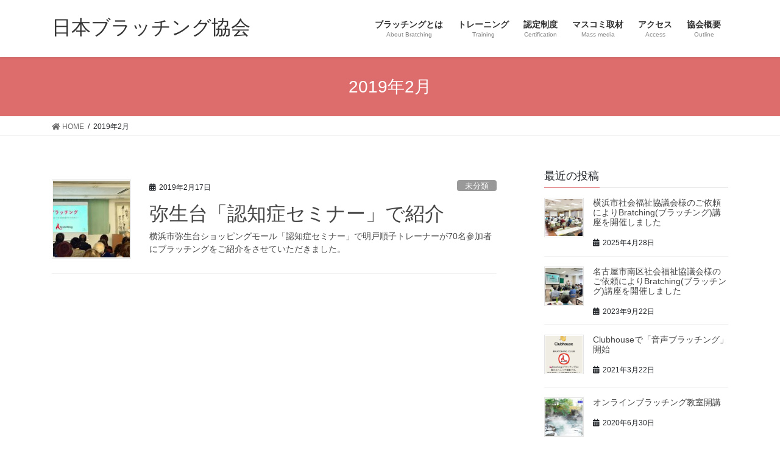

--- FILE ---
content_type: text/html; charset=UTF-8
request_url: http://www.bratching.com/2019/02/
body_size: 11180
content:
<!DOCTYPE html>
<html lang="ja">
<head>
	
	<!-- Global site tag (gtag.js) - Google Ads: 448473498 -->
<script async src="https://www.googletagmanager.com/gtag/js?id=AW-448473498"></script>
<script>
  window.dataLayer = window.dataLayer || [];
  function gtag(){dataLayer.push(arguments);}
  gtag('js', new Date());

  gtag('config', 'AW-448473498');
</script>
	
<meta charset="utf-8">
<meta http-equiv="X-UA-Compatible" content="IE=edge">
<meta name="viewport" content="width=device-width, initial-scale=1">
<title>2019年2月 | 日本ブラッチング協会</title>
<meta name='robots' content='max-image-preview:large' />
<link rel='dns-prefetch' href='//stats.wp.com' />
<link rel="alternate" type="application/rss+xml" title="日本ブラッチング協会 &raquo; フィード" href="http://www.bratching.com/feed/" />
<link rel="alternate" type="application/rss+xml" title="日本ブラッチング協会 &raquo; コメントフィード" href="http://www.bratching.com/comments/feed/" />
<meta name="description" content="2019年2月 の記事 日本ブラッチング協会 Bratching（ブラッチング）は頭のストレッチ運動" /><style id='wp-img-auto-sizes-contain-inline-css' type='text/css'>
img:is([sizes=auto i],[sizes^="auto," i]){contain-intrinsic-size:3000px 1500px}
/*# sourceURL=wp-img-auto-sizes-contain-inline-css */
</style>
<link rel='stylesheet' id='vkExUnit_common_style-css' href='http://www.bratching.com/wp-content/plugins/vk-all-in-one-expansion-unit/assets/css/vkExUnit_style.css?ver=9.49.7.0' type='text/css' media='all' />
<style id='vkExUnit_common_style-inline-css' type='text/css'>
:root {--ver_page_top_button_url:url(http://www.bratching.com/wp-content/plugins/vk-all-in-one-expansion-unit/assets/images/to-top-btn-icon.svg);}@font-face {font-weight: normal;font-style: normal;font-family: "vk_sns";src: url("http://www.bratching.com/wp-content/plugins/vk-all-in-one-expansion-unit/inc/sns/icons/fonts/vk_sns.eot?-bq20cj");src: url("http://www.bratching.com/wp-content/plugins/vk-all-in-one-expansion-unit/inc/sns/icons/fonts/vk_sns.eot?#iefix-bq20cj") format("embedded-opentype"),url("http://www.bratching.com/wp-content/plugins/vk-all-in-one-expansion-unit/inc/sns/icons/fonts/vk_sns.woff?-bq20cj") format("woff"),url("http://www.bratching.com/wp-content/plugins/vk-all-in-one-expansion-unit/inc/sns/icons/fonts/vk_sns.ttf?-bq20cj") format("truetype"),url("http://www.bratching.com/wp-content/plugins/vk-all-in-one-expansion-unit/inc/sns/icons/fonts/vk_sns.svg?-bq20cj#vk_sns") format("svg");}
/*# sourceURL=vkExUnit_common_style-inline-css */
</style>
<style id='wp-emoji-styles-inline-css' type='text/css'>

	img.wp-smiley, img.emoji {
		display: inline !important;
		border: none !important;
		box-shadow: none !important;
		height: 1em !important;
		width: 1em !important;
		margin: 0 0.07em !important;
		vertical-align: -0.1em !important;
		background: none !important;
		padding: 0 !important;
	}
/*# sourceURL=wp-emoji-styles-inline-css */
</style>
<style id='wp-block-library-inline-css' type='text/css'>
:root{--wp-block-synced-color:#7a00df;--wp-block-synced-color--rgb:122,0,223;--wp-bound-block-color:var(--wp-block-synced-color);--wp-editor-canvas-background:#ddd;--wp-admin-theme-color:#007cba;--wp-admin-theme-color--rgb:0,124,186;--wp-admin-theme-color-darker-10:#006ba1;--wp-admin-theme-color-darker-10--rgb:0,107,160.5;--wp-admin-theme-color-darker-20:#005a87;--wp-admin-theme-color-darker-20--rgb:0,90,135;--wp-admin-border-width-focus:2px}@media (min-resolution:192dpi){:root{--wp-admin-border-width-focus:1.5px}}.wp-element-button{cursor:pointer}:root .has-very-light-gray-background-color{background-color:#eee}:root .has-very-dark-gray-background-color{background-color:#313131}:root .has-very-light-gray-color{color:#eee}:root .has-very-dark-gray-color{color:#313131}:root .has-vivid-green-cyan-to-vivid-cyan-blue-gradient-background{background:linear-gradient(135deg,#00d084,#0693e3)}:root .has-purple-crush-gradient-background{background:linear-gradient(135deg,#34e2e4,#4721fb 50%,#ab1dfe)}:root .has-hazy-dawn-gradient-background{background:linear-gradient(135deg,#faaca8,#dad0ec)}:root .has-subdued-olive-gradient-background{background:linear-gradient(135deg,#fafae1,#67a671)}:root .has-atomic-cream-gradient-background{background:linear-gradient(135deg,#fdd79a,#004a59)}:root .has-nightshade-gradient-background{background:linear-gradient(135deg,#330968,#31cdcf)}:root .has-midnight-gradient-background{background:linear-gradient(135deg,#020381,#2874fc)}:root{--wp--preset--font-size--normal:16px;--wp--preset--font-size--huge:42px}.has-regular-font-size{font-size:1em}.has-larger-font-size{font-size:2.625em}.has-normal-font-size{font-size:var(--wp--preset--font-size--normal)}.has-huge-font-size{font-size:var(--wp--preset--font-size--huge)}.has-text-align-center{text-align:center}.has-text-align-left{text-align:left}.has-text-align-right{text-align:right}.has-fit-text{white-space:nowrap!important}#end-resizable-editor-section{display:none}.aligncenter{clear:both}.items-justified-left{justify-content:flex-start}.items-justified-center{justify-content:center}.items-justified-right{justify-content:flex-end}.items-justified-space-between{justify-content:space-between}.screen-reader-text{border:0;clip-path:inset(50%);height:1px;margin:-1px;overflow:hidden;padding:0;position:absolute;width:1px;word-wrap:normal!important}.screen-reader-text:focus{background-color:#ddd;clip-path:none;color:#444;display:block;font-size:1em;height:auto;left:5px;line-height:normal;padding:15px 23px 14px;text-decoration:none;top:5px;width:auto;z-index:100000}html :where(.has-border-color){border-style:solid}html :where([style*=border-top-color]){border-top-style:solid}html :where([style*=border-right-color]){border-right-style:solid}html :where([style*=border-bottom-color]){border-bottom-style:solid}html :where([style*=border-left-color]){border-left-style:solid}html :where([style*=border-width]){border-style:solid}html :where([style*=border-top-width]){border-top-style:solid}html :where([style*=border-right-width]){border-right-style:solid}html :where([style*=border-bottom-width]){border-bottom-style:solid}html :where([style*=border-left-width]){border-left-style:solid}html :where(img[class*=wp-image-]){height:auto;max-width:100%}:where(figure){margin:0 0 1em}html :where(.is-position-sticky){--wp-admin--admin-bar--position-offset:var(--wp-admin--admin-bar--height,0px)}@media screen and (max-width:600px){html :where(.is-position-sticky){--wp-admin--admin-bar--position-offset:0px}}

/*# sourceURL=wp-block-library-inline-css */
</style><style id='global-styles-inline-css' type='text/css'>
:root{--wp--preset--aspect-ratio--square: 1;--wp--preset--aspect-ratio--4-3: 4/3;--wp--preset--aspect-ratio--3-4: 3/4;--wp--preset--aspect-ratio--3-2: 3/2;--wp--preset--aspect-ratio--2-3: 2/3;--wp--preset--aspect-ratio--16-9: 16/9;--wp--preset--aspect-ratio--9-16: 9/16;--wp--preset--color--black: #000000;--wp--preset--color--cyan-bluish-gray: #abb8c3;--wp--preset--color--white: #ffffff;--wp--preset--color--pale-pink: #f78da7;--wp--preset--color--vivid-red: #cf2e2e;--wp--preset--color--luminous-vivid-orange: #ff6900;--wp--preset--color--luminous-vivid-amber: #fcb900;--wp--preset--color--light-green-cyan: #7bdcb5;--wp--preset--color--vivid-green-cyan: #00d084;--wp--preset--color--pale-cyan-blue: #8ed1fc;--wp--preset--color--vivid-cyan-blue: #0693e3;--wp--preset--color--vivid-purple: #9b51e0;--wp--preset--gradient--vivid-cyan-blue-to-vivid-purple: linear-gradient(135deg,rgb(6,147,227) 0%,rgb(155,81,224) 100%);--wp--preset--gradient--light-green-cyan-to-vivid-green-cyan: linear-gradient(135deg,rgb(122,220,180) 0%,rgb(0,208,130) 100%);--wp--preset--gradient--luminous-vivid-amber-to-luminous-vivid-orange: linear-gradient(135deg,rgb(252,185,0) 0%,rgb(255,105,0) 100%);--wp--preset--gradient--luminous-vivid-orange-to-vivid-red: linear-gradient(135deg,rgb(255,105,0) 0%,rgb(207,46,46) 100%);--wp--preset--gradient--very-light-gray-to-cyan-bluish-gray: linear-gradient(135deg,rgb(238,238,238) 0%,rgb(169,184,195) 100%);--wp--preset--gradient--cool-to-warm-spectrum: linear-gradient(135deg,rgb(74,234,220) 0%,rgb(151,120,209) 20%,rgb(207,42,186) 40%,rgb(238,44,130) 60%,rgb(251,105,98) 80%,rgb(254,248,76) 100%);--wp--preset--gradient--blush-light-purple: linear-gradient(135deg,rgb(255,206,236) 0%,rgb(152,150,240) 100%);--wp--preset--gradient--blush-bordeaux: linear-gradient(135deg,rgb(254,205,165) 0%,rgb(254,45,45) 50%,rgb(107,0,62) 100%);--wp--preset--gradient--luminous-dusk: linear-gradient(135deg,rgb(255,203,112) 0%,rgb(199,81,192) 50%,rgb(65,88,208) 100%);--wp--preset--gradient--pale-ocean: linear-gradient(135deg,rgb(255,245,203) 0%,rgb(182,227,212) 50%,rgb(51,167,181) 100%);--wp--preset--gradient--electric-grass: linear-gradient(135deg,rgb(202,248,128) 0%,rgb(113,206,126) 100%);--wp--preset--gradient--midnight: linear-gradient(135deg,rgb(2,3,129) 0%,rgb(40,116,252) 100%);--wp--preset--font-size--small: 13px;--wp--preset--font-size--medium: 20px;--wp--preset--font-size--large: 36px;--wp--preset--font-size--x-large: 42px;--wp--preset--spacing--20: 0.44rem;--wp--preset--spacing--30: 0.67rem;--wp--preset--spacing--40: 1rem;--wp--preset--spacing--50: 1.5rem;--wp--preset--spacing--60: 2.25rem;--wp--preset--spacing--70: 3.38rem;--wp--preset--spacing--80: 5.06rem;--wp--preset--shadow--natural: 6px 6px 9px rgba(0, 0, 0, 0.2);--wp--preset--shadow--deep: 12px 12px 50px rgba(0, 0, 0, 0.4);--wp--preset--shadow--sharp: 6px 6px 0px rgba(0, 0, 0, 0.2);--wp--preset--shadow--outlined: 6px 6px 0px -3px rgb(255, 255, 255), 6px 6px rgb(0, 0, 0);--wp--preset--shadow--crisp: 6px 6px 0px rgb(0, 0, 0);}:where(.is-layout-flex){gap: 0.5em;}:where(.is-layout-grid){gap: 0.5em;}body .is-layout-flex{display: flex;}.is-layout-flex{flex-wrap: wrap;align-items: center;}.is-layout-flex > :is(*, div){margin: 0;}body .is-layout-grid{display: grid;}.is-layout-grid > :is(*, div){margin: 0;}:where(.wp-block-columns.is-layout-flex){gap: 2em;}:where(.wp-block-columns.is-layout-grid){gap: 2em;}:where(.wp-block-post-template.is-layout-flex){gap: 1.25em;}:where(.wp-block-post-template.is-layout-grid){gap: 1.25em;}.has-black-color{color: var(--wp--preset--color--black) !important;}.has-cyan-bluish-gray-color{color: var(--wp--preset--color--cyan-bluish-gray) !important;}.has-white-color{color: var(--wp--preset--color--white) !important;}.has-pale-pink-color{color: var(--wp--preset--color--pale-pink) !important;}.has-vivid-red-color{color: var(--wp--preset--color--vivid-red) !important;}.has-luminous-vivid-orange-color{color: var(--wp--preset--color--luminous-vivid-orange) !important;}.has-luminous-vivid-amber-color{color: var(--wp--preset--color--luminous-vivid-amber) !important;}.has-light-green-cyan-color{color: var(--wp--preset--color--light-green-cyan) !important;}.has-vivid-green-cyan-color{color: var(--wp--preset--color--vivid-green-cyan) !important;}.has-pale-cyan-blue-color{color: var(--wp--preset--color--pale-cyan-blue) !important;}.has-vivid-cyan-blue-color{color: var(--wp--preset--color--vivid-cyan-blue) !important;}.has-vivid-purple-color{color: var(--wp--preset--color--vivid-purple) !important;}.has-black-background-color{background-color: var(--wp--preset--color--black) !important;}.has-cyan-bluish-gray-background-color{background-color: var(--wp--preset--color--cyan-bluish-gray) !important;}.has-white-background-color{background-color: var(--wp--preset--color--white) !important;}.has-pale-pink-background-color{background-color: var(--wp--preset--color--pale-pink) !important;}.has-vivid-red-background-color{background-color: var(--wp--preset--color--vivid-red) !important;}.has-luminous-vivid-orange-background-color{background-color: var(--wp--preset--color--luminous-vivid-orange) !important;}.has-luminous-vivid-amber-background-color{background-color: var(--wp--preset--color--luminous-vivid-amber) !important;}.has-light-green-cyan-background-color{background-color: var(--wp--preset--color--light-green-cyan) !important;}.has-vivid-green-cyan-background-color{background-color: var(--wp--preset--color--vivid-green-cyan) !important;}.has-pale-cyan-blue-background-color{background-color: var(--wp--preset--color--pale-cyan-blue) !important;}.has-vivid-cyan-blue-background-color{background-color: var(--wp--preset--color--vivid-cyan-blue) !important;}.has-vivid-purple-background-color{background-color: var(--wp--preset--color--vivid-purple) !important;}.has-black-border-color{border-color: var(--wp--preset--color--black) !important;}.has-cyan-bluish-gray-border-color{border-color: var(--wp--preset--color--cyan-bluish-gray) !important;}.has-white-border-color{border-color: var(--wp--preset--color--white) !important;}.has-pale-pink-border-color{border-color: var(--wp--preset--color--pale-pink) !important;}.has-vivid-red-border-color{border-color: var(--wp--preset--color--vivid-red) !important;}.has-luminous-vivid-orange-border-color{border-color: var(--wp--preset--color--luminous-vivid-orange) !important;}.has-luminous-vivid-amber-border-color{border-color: var(--wp--preset--color--luminous-vivid-amber) !important;}.has-light-green-cyan-border-color{border-color: var(--wp--preset--color--light-green-cyan) !important;}.has-vivid-green-cyan-border-color{border-color: var(--wp--preset--color--vivid-green-cyan) !important;}.has-pale-cyan-blue-border-color{border-color: var(--wp--preset--color--pale-cyan-blue) !important;}.has-vivid-cyan-blue-border-color{border-color: var(--wp--preset--color--vivid-cyan-blue) !important;}.has-vivid-purple-border-color{border-color: var(--wp--preset--color--vivid-purple) !important;}.has-vivid-cyan-blue-to-vivid-purple-gradient-background{background: var(--wp--preset--gradient--vivid-cyan-blue-to-vivid-purple) !important;}.has-light-green-cyan-to-vivid-green-cyan-gradient-background{background: var(--wp--preset--gradient--light-green-cyan-to-vivid-green-cyan) !important;}.has-luminous-vivid-amber-to-luminous-vivid-orange-gradient-background{background: var(--wp--preset--gradient--luminous-vivid-amber-to-luminous-vivid-orange) !important;}.has-luminous-vivid-orange-to-vivid-red-gradient-background{background: var(--wp--preset--gradient--luminous-vivid-orange-to-vivid-red) !important;}.has-very-light-gray-to-cyan-bluish-gray-gradient-background{background: var(--wp--preset--gradient--very-light-gray-to-cyan-bluish-gray) !important;}.has-cool-to-warm-spectrum-gradient-background{background: var(--wp--preset--gradient--cool-to-warm-spectrum) !important;}.has-blush-light-purple-gradient-background{background: var(--wp--preset--gradient--blush-light-purple) !important;}.has-blush-bordeaux-gradient-background{background: var(--wp--preset--gradient--blush-bordeaux) !important;}.has-luminous-dusk-gradient-background{background: var(--wp--preset--gradient--luminous-dusk) !important;}.has-pale-ocean-gradient-background{background: var(--wp--preset--gradient--pale-ocean) !important;}.has-electric-grass-gradient-background{background: var(--wp--preset--gradient--electric-grass) !important;}.has-midnight-gradient-background{background: var(--wp--preset--gradient--midnight) !important;}.has-small-font-size{font-size: var(--wp--preset--font-size--small) !important;}.has-medium-font-size{font-size: var(--wp--preset--font-size--medium) !important;}.has-large-font-size{font-size: var(--wp--preset--font-size--large) !important;}.has-x-large-font-size{font-size: var(--wp--preset--font-size--x-large) !important;}
/*# sourceURL=global-styles-inline-css */
</style>

<style id='classic-theme-styles-inline-css' type='text/css'>
/*! This file is auto-generated */
.wp-block-button__link{color:#fff;background-color:#32373c;border-radius:9999px;box-shadow:none;text-decoration:none;padding:calc(.667em + 2px) calc(1.333em + 2px);font-size:1.125em}.wp-block-file__button{background:#32373c;color:#fff;text-decoration:none}
/*# sourceURL=/wp-includes/css/classic-themes.min.css */
</style>
<link rel='stylesheet' id='contact-form-7-css' href='http://www.bratching.com/wp-content/plugins/contact-form-7/includes/css/styles.css?ver=5.3.2' type='text/css' media='all' />
<link rel='stylesheet' id='bootstrap-4-style-css' href='http://www.bratching.com/wp-content/themes/lightning/library/bootstrap-4/css/bootstrap.min.css?ver=4.5.0' type='text/css' media='all' />
<link rel='stylesheet' id='lightning-common-style-css' href='http://www.bratching.com/wp-content/themes/lightning/assets/css/common.css?ver=13.5.0' type='text/css' media='all' />
<style id='lightning-common-style-inline-css' type='text/css'>
/* vk-mobile-nav */:root {--vk-mobile-nav-menu-btn-bg-src: url("http://www.bratching.com/wp-content/themes/lightning/inc/vk-mobile-nav/package//images/vk-menu-btn-black.svg");--vk-mobile-nav-menu-btn-close-bg-src: url("http://www.bratching.com/wp-content/themes/lightning/inc/vk-mobile-nav/package//images/vk-menu-close-black.svg");--vk-menu-acc-icon-open-black-bg-src: url("http://www.bratching.com/wp-content/themes/lightning/inc/vk-mobile-nav/package//images/vk-menu-acc-icon-open-black.svg");--vk-menu-acc-icon-open-white-bg-src: url("http://www.bratching.com/wp-content/themes/lightning/inc/vk-mobile-nav/package//images/vk-menu-acc-icon-open-white.svg");--vk-menu-acc-icon-close-black-bg-src: url("http://www.bratching.com/wp-content/themes/lightning/inc/vk-mobile-nav/package//images/vk-menu-close-black.svg");--vk-menu-acc-icon-close-white-bg-src: url("http://www.bratching.com/wp-content/themes/lightning/inc/vk-mobile-nav/package//images/vk-menu-close-white.svg");}
/*# sourceURL=lightning-common-style-inline-css */
</style>
<link rel='stylesheet' id='lightning-design-style-css' href='http://www.bratching.com/wp-content/themes/lightning/design-skin/origin2/css/style.css?ver=13.5.0' type='text/css' media='all' />
<style id='lightning-design-style-inline-css' type='text/css'>
/* ltg common custom */:root {--vk-menu-acc-btn-border-color:#333;--color-key:#dd6c6c;--color-key-dark:#a80000;}.bbp-submit-wrapper .button.submit { background-color:#a80000 ; }.bbp-submit-wrapper .button.submit:hover { background-color:#dd6c6c ; }.veu_color_txt_key { color:#a80000 ; }.veu_color_bg_key { background-color:#a80000 ; }.veu_color_border_key { border-color:#a80000 ; }.btn-default { border-color:#dd6c6c;color:#dd6c6c;}.btn-default:focus,.btn-default:hover { border-color:#dd6c6c;background-color: #dd6c6c; }.wp-block-search__button,.btn-primary { background-color:#dd6c6c;border-color:#a80000; }.wp-block-search__button:focus,.wp-block-search__button:hover,.btn-primary:focus,.btn-primary:hover { background-color:#a80000;border-color:#dd6c6c; }.btn-outline-primary { color : #dd6c6c ; border-color:#dd6c6c; }.btn-outline-primary:hover { color : #fff; background-color:#dd6c6c;border-color:#a80000; }a { color:#337ab7; }
.tagcloud a:before { font-family: "Font Awesome 5 Free";content: "\f02b";font-weight: bold; }
.media .media-body .media-heading a:hover { color:#dd6c6c; }@media (min-width: 768px){.gMenu > li:before,.gMenu > li.menu-item-has-children::after { border-bottom-color:#a80000 }.gMenu li li { background-color:#a80000 }.gMenu li li a:hover { background-color:#dd6c6c; }} /* @media (min-width: 768px) */.page-header { background-color:#dd6c6c; }h2,.mainSection-title { border-top-color:#dd6c6c; }h3:after,.subSection-title:after { border-bottom-color:#dd6c6c; }ul.page-numbers li span.page-numbers.current,.page-link dl .post-page-numbers.current { background-color:#dd6c6c; }.pager li > a { border-color:#dd6c6c;color:#dd6c6c;}.pager li > a:hover { background-color:#dd6c6c;color:#fff;}.siteFooter { border-top-color:#dd6c6c; }dt { border-left-color:#dd6c6c; }:root {--g_nav_main_acc_icon_open_url:url(http://www.bratching.com/wp-content/themes/lightning/inc/vk-mobile-nav/package/images/vk-menu-acc-icon-open-black.svg);--g_nav_main_acc_icon_close_url: url(http://www.bratching.com/wp-content/themes/lightning/inc/vk-mobile-nav/package/images/vk-menu-close-black.svg);--g_nav_sub_acc_icon_open_url: url(http://www.bratching.com/wp-content/themes/lightning/inc/vk-mobile-nav/package/images/vk-menu-acc-icon-open-white.svg);--g_nav_sub_acc_icon_close_url: url(http://www.bratching.com/wp-content/themes/lightning/inc/vk-mobile-nav/package/images/vk-menu-close-white.svg);}
/*# sourceURL=lightning-design-style-inline-css */
</style>
<link rel='stylesheet' id='vk-blocks-build-css-css' href='http://www.bratching.com/wp-content/plugins/vk-blocks/inc/vk-blocks/build/block-build.css?ver=0.60.1' type='text/css' media='all' />
<style id='vk-blocks-build-css-inline-css' type='text/css'>
:root {--vk_flow-arrow: url(http://www.bratching.com/wp-content/plugins/vk-blocks/inc/vk-blocks/images/arrow_bottom.svg);--vk_image-mask-wave01: url(http://www.bratching.com/wp-content/plugins/vk-blocks/inc/vk-blocks/images/wave01.svg);--vk_image-mask-wave02: url(http://www.bratching.com/wp-content/plugins/vk-blocks/inc/vk-blocks/images/wave02.svg);--vk_image-mask-wave03: url(http://www.bratching.com/wp-content/plugins/vk-blocks/inc/vk-blocks/images/wave03.svg);--vk_image-mask-wave04: url(http://www.bratching.com/wp-content/plugins/vk-blocks/inc/vk-blocks/images/wave04.svg);}

	:root {

		--vk-balloon-border-width:1px;

		--vk-balloon-speech-offset:-12px;
	}
	
/*# sourceURL=vk-blocks-build-css-inline-css */
</style>
<link rel='stylesheet' id='lightning-theme-style-css' href='http://www.bratching.com/wp-content/themes/lightning/style.css?ver=13.5.0' type='text/css' media='all' />
<link rel='stylesheet' id='vk-font-awesome-css' href='http://www.bratching.com/wp-content/themes/lightning/inc/font-awesome/package/versions/5/css/all.min.css?ver=5.13.0' type='text/css' media='all' />
<script type="text/javascript" src="http://www.bratching.com/wp-includes/js/jquery/jquery.min.js?ver=3.7.1" id="jquery-core-js"></script>
<script type="text/javascript" src="http://www.bratching.com/wp-includes/js/jquery/jquery-migrate.min.js?ver=3.4.1" id="jquery-migrate-js"></script>
<link rel="https://api.w.org/" href="http://www.bratching.com/wp-json/" /><link rel="EditURI" type="application/rsd+xml" title="RSD" href="http://www.bratching.com/xmlrpc.php?rsd" />
<meta name="generator" content="WordPress 6.9" />
	<style>img#wpstats{display:none}</style>
		<style id="lightning-color-custom-for-plugins" type="text/css">/* ltg theme common */.color_key_bg,.color_key_bg_hover:hover{background-color: #dd6c6c;}.color_key_txt,.color_key_txt_hover:hover{color: #dd6c6c;}.color_key_border,.color_key_border_hover:hover{border-color: #dd6c6c;}.color_key_dark_bg,.color_key_dark_bg_hover:hover{background-color: #a80000;}.color_key_dark_txt,.color_key_dark_txt_hover:hover{color: #a80000;}.color_key_dark_border,.color_key_dark_border_hover:hover{border-color: #a80000;}</style><style type="text/css">.recentcomments a{display:inline !important;padding:0 !important;margin:0 !important;}</style><!-- [ VK All in One Expansion Unit OGP ] -->
<meta property="og:site_name" content="日本ブラッチング協会" />
<meta property="og:url" content="http://www.bratching.com/2019/02/17/%e5%bc%a5%e7%94%9f%e5%8f%b0%e3%80%8c%e8%aa%8d%e7%9f%a5%e7%97%87%e3%82%bb%e3%83%9f%e3%83%8a%e3%83%bc%e3%80%8d%e3%81%a7%e7%b4%b9%e4%bb%8b/" />
<meta property="og:title" content="弥生台「認知症セミナー」で紹介 | 日本ブラッチング協会" />
<meta property="og:description" content="2019年2月 の記事 日本ブラッチング協会 Bratching（ブラッチング）は頭のストレッチ運動" />
<meta property="og:type" content="article" />
<!-- [ / VK All in One Expansion Unit OGP ] -->
<!-- [ VK All in One Expansion Unit twitter card ] -->
<meta name="twitter:card" content="summary_large_image">
<meta name="twitter:description" content="2019年2月 の記事 日本ブラッチング協会 Bratching（ブラッチング）は頭のストレッチ運動">
<meta name="twitter:title" content="弥生台「認知症セミナー」で紹介 | 日本ブラッチング協会">
<meta name="twitter:url" content="http://www.bratching.com/2019/02/17/%e5%bc%a5%e7%94%9f%e5%8f%b0%e3%80%8c%e8%aa%8d%e7%9f%a5%e7%97%87%e3%82%bb%e3%83%9f%e3%83%8a%e3%83%bc%e3%80%8d%e3%81%a7%e7%b4%b9%e4%bb%8b/">
	<meta name="twitter:domain" content="www.bratching.com">
	<!-- [ / VK All in One Expansion Unit twitter card ] -->
			<style type="text/css" id="wp-custom-css">
			footer .copySection p:nth-child(2) {
    display:none !important;
}		</style>
		
</head>
<body class="archive date wp-theme-lightning post-type-post sidebar-fix sidebar-fix-priority-top bootstrap4 device-pc fa_v5_css">
<a class="skip-link screen-reader-text" href="#main">コンテンツへスキップ</a>
<a class="skip-link screen-reader-text" href="#vk-mobile-nav">ナビゲーションに移動</a>
<header class="siteHeader">
		<div class="container siteHeadContainer">
		<div class="navbar-header">
						<p class="navbar-brand siteHeader_logo">
			<a href="http://www.bratching.com/">
				<span>日本ブラッチング協会</span>
			</a>
			</p>
								</div>

		<div id="gMenu_outer" class="gMenu_outer"><nav class="menu-%e3%83%a1%e3%82%a4%e3%83%b3%e3%83%a1%e3%83%8b%e3%83%a5%e3%83%bc-container"><ul id="menu-%e3%83%a1%e3%82%a4%e3%83%b3%e3%83%a1%e3%83%8b%e3%83%a5%e3%83%bc" class="menu gMenu vk-menu-acc"><li id="menu-item-22" class="menu-item menu-item-type-post_type menu-item-object-page"><a href="http://www.bratching.com/%e3%83%96%e3%83%a9%e3%83%83%e3%83%81%e3%83%b3%e3%82%b0%e3%81%a8%e3%81%af/"><strong class="gMenu_name">ブラッチングとは</strong><span class="gMenu_description">About Bratching</span></a></li>
<li id="menu-item-25" class="menu-item menu-item-type-post_type menu-item-object-page menu-item-has-children"><a href="http://www.bratching.com/%e3%83%88%e3%83%ac%e3%83%bc%e3%83%8b%e3%83%b3%e3%82%b0/"><strong class="gMenu_name">トレーニング</strong><span class="gMenu_description">Training</span></a>
<ul class="sub-menu">
	<li id="menu-item-60" class="menu-item menu-item-type-post_type menu-item-object-page"><a href="http://www.bratching.com/%e3%83%88%e3%83%ac%e3%83%bc%e3%83%8b%e3%83%b3%e3%82%b0/%e3%83%96%e3%83%a9%e3%83%83%e3%83%81%e3%83%b3%e3%82%b0%e6%95%99%e5%ae%a4/">ブラッチング教室</a></li>
	<li id="menu-item-59" class="menu-item menu-item-type-post_type menu-item-object-page"><a href="http://www.bratching.com/%e3%83%88%e3%83%ac%e3%83%bc%e3%83%8b%e3%83%b3%e3%82%b0/%e5%87%ba%e5%bc%b5%e3%83%88%e3%83%ac%e3%83%bc%e3%83%8b%e3%83%b3%e3%82%b0/">出張講座</a></li>
	<li id="menu-item-363" class="menu-item menu-item-type-post_type menu-item-object-page"><a href="http://www.bratching.com/%e3%83%88%e3%83%ac%e3%83%bc%e3%83%8b%e3%83%b3%e3%82%b0/%e3%82%aa%e3%83%b3%e3%83%a9%e3%82%a4%e3%83%b3%e6%95%99%e5%ae%a4/">オンライン教室</a></li>
	<li id="menu-item-487" class="menu-item menu-item-type-post_type menu-item-object-page"><a href="http://www.bratching.com/%e3%83%88%e3%83%ac%e3%83%bc%e3%83%8b%e3%83%b3%e3%82%b0/%e3%82%af%e3%83%a9%e3%83%8f%e3%83%96%e3%83%a9%e3%83%83%e3%83%81%e3%83%b3%e3%82%b0/">クラハブラッチング</a></li>
</ul>
</li>
<li id="menu-item-21" class="menu-item menu-item-type-post_type menu-item-object-page menu-item-has-children"><a href="http://www.bratching.com/%e8%aa%8d%e5%ae%9a%e5%88%b6%e5%ba%a6/"><strong class="gMenu_name">認定制度</strong><span class="gMenu_description">Certification</span></a>
<ul class="sub-menu">
	<li id="menu-item-351" class="menu-item menu-item-type-post_type menu-item-object-page"><a href="http://www.bratching.com/%e8%aa%8d%e5%ae%9a%e5%88%b6%e5%ba%a6/bratching%ef%bc%88%e3%83%96%e3%83%a9%e3%83%83%e3%83%81%e3%83%b3%e3%82%b0%ef%bc%89%e3%83%88%e3%83%ac%e3%83%bc%e3%83%8a%e3%83%bc%e7%a0%94%e4%bf%ae%e3%83%bb%e8%aa%8d%e5%ae%9a%e8%a9%a6%e9%a8%93%e8%a6%81/">ブラッチングトレーナー研修・認定試験要項</a></li>
	<li id="menu-item-35" class="menu-item menu-item-type-post_type menu-item-object-page"><a href="http://www.bratching.com/%e8%aa%8d%e5%ae%9a%e5%88%b6%e5%ba%a6/%e8%aa%8d%e5%ae%9a%e3%83%88%e3%83%ac%e3%83%bc%e3%83%8a%e3%83%bc%e3%83%bb%e3%82%a4%e3%83%b3%e3%82%b9%e3%83%88%e3%83%a9%e3%82%af%e3%82%bf%e3%83%bc/">認定トレーナー一覧</a></li>
</ul>
</li>
<li id="menu-item-132" class="menu-item menu-item-type-post_type menu-item-object-page menu-item-has-children"><a href="http://www.bratching.com/%e3%83%9e%e3%82%b9%e3%82%b3%e3%83%9f%e5%8f%96%e6%9d%90/"><strong class="gMenu_name">マスコミ取材</strong><span class="gMenu_description">Mass media</span></a>
<ul class="sub-menu">
	<li id="menu-item-136" class="menu-item menu-item-type-post_type menu-item-object-page"><a href="http://www.bratching.com/%e3%83%9e%e3%82%b9%e3%82%b3%e3%83%9f%e5%8f%96%e6%9d%90/%e3%83%86%e3%83%ac%e3%83%93%e5%8f%96%e6%9d%90/">テレビ・ラジオ取材</a></li>
	<li id="menu-item-288" class="menu-item menu-item-type-post_type menu-item-object-page"><a href="http://www.bratching.com/%e3%83%9e%e3%82%b9%e3%82%b3%e3%83%9f%e5%8f%96%e6%9d%90/%e7%b4%99%e9%9d%a2%e5%8f%96%e6%9d%90/">紙面取材</a></li>
</ul>
</li>
<li id="menu-item-43" class="menu-item menu-item-type-post_type menu-item-object-page"><a href="http://www.bratching.com/%e3%82%a2%e3%82%af%e3%82%bb%e3%82%b9/"><strong class="gMenu_name">アクセス</strong><span class="gMenu_description">Access</span></a></li>
<li id="menu-item-101" class="menu-item menu-item-type-post_type menu-item-object-page"><a href="http://www.bratching.com/%e5%8d%94%e4%bc%9a%e6%a6%82%e8%a6%81/"><strong class="gMenu_name">協会概要</strong><span class="gMenu_description">Outline</span></a></li>
</ul></nav></div>	</div>
	</header>

<div class="section page-header"><div class="container"><div class="row"><div class="col-md-12">
<h1 class="page-header_pageTitle">
2019年2月</h1>
</div></div></div></div><!-- [ /.page-header ] -->


<!-- [ .breadSection ] --><div class="section breadSection"><div class="container"><div class="row"><ol class="breadcrumb" itemtype="http://schema.org/BreadcrumbList"><li id="panHome" itemprop="itemListElement" itemscope itemtype="http://schema.org/ListItem"><a itemprop="item" href="http://www.bratching.com/"><span itemprop="name"><i class="fa fa-home"></i> HOME</span></a></li><li><span>2019年2月</span></li></ol></div></div></div><!-- [ /.breadSection ] -->

<div class="section siteContent">
<div class="container">
<div class="row">
<div class="col mainSection mainSection-col-two baseSection vk_posts-mainSection" id="main" role="main">

	
<div class="postList">


	
		<article class="media">
<div id="post-291" class="post-291 post type-post status-publish format-standard has-post-thumbnail hentry category-1">
		<div class="media-left postList_thumbnail">
		<a href="http://www.bratching.com/2019/02/17/%e5%bc%a5%e7%94%9f%e5%8f%b0%e3%80%8c%e8%aa%8d%e7%9f%a5%e7%97%87%e3%82%bb%e3%83%9f%e3%83%8a%e3%83%bc%e3%80%8d%e3%81%a7%e7%b4%b9%e4%bb%8b/">
		<img width="150" height="150" src="http://www.bratching.com/wp-content/uploads/2019/02/弥生台認知症セミナー300-150x150.jpg" class="media-object wp-post-image" alt="" decoding="async" />		</a>
	</div>
		<div class="media-body">
		<div class="entry-meta">


<span class="published entry-meta_items">2019年2月17日</span>

<span class="entry-meta_items entry-meta_updated">/ 最終更新日時 : <span class="updated">2019年2月18日</span></span>


	
	<span class="vcard author entry-meta_items entry-meta_items_author"><span class="fn">ken</span></span>



<span class="entry-meta_items entry-meta_items_term"><a href="http://www.bratching.com/category/%e6%9c%aa%e5%88%86%e9%a1%9e/" class="btn btn-xs btn-primary entry-meta_items_term_button" style="background-color:#999999;border:none;">未分類</a></span>
</div>
		<h1 class="media-heading entry-title"><a href="http://www.bratching.com/2019/02/17/%e5%bc%a5%e7%94%9f%e5%8f%b0%e3%80%8c%e8%aa%8d%e7%9f%a5%e7%97%87%e3%82%bb%e3%83%9f%e3%83%8a%e3%83%bc%e3%80%8d%e3%81%a7%e7%b4%b9%e4%bb%8b/">弥生台「認知症セミナー」で紹介</a></h1>
		<a href="http://www.bratching.com/2019/02/17/%e5%bc%a5%e7%94%9f%e5%8f%b0%e3%80%8c%e8%aa%8d%e7%9f%a5%e7%97%87%e3%82%bb%e3%83%9f%e3%83%8a%e3%83%bc%e3%80%8d%e3%81%a7%e7%b4%b9%e4%bb%8b/" class="media-body_excerpt"><p>横浜市弥生台ショッピングモール「認知症セミナー」で明戸順子トレーナーが70名参加者にブラッチングをご紹介をさせていただきました。</p>
</a>
	</div>
</div>
</article>

	
	
	
</div><!-- [ /.postList ] -->

</div><!-- [ /.mainSection ] -->

	<div class="col subSection sideSection sideSection-col-two baseSection">
	

<aside class="widget widget_postlist">
<h1 class="subSection-title">最近の投稿</h1>

  <div class="media">

	
	  <div class="media-left postList_thumbnail">
		<a href="http://www.bratching.com/2025/04/28/%e6%a8%aa%e6%b5%9c%e5%b8%82%e7%a4%be%e4%bc%9a%e7%a6%8f%e7%a5%89%e5%8d%94%e8%ad%b0%e4%bc%9a%e6%a7%98%e3%81%ae%e3%81%94%e4%be%9d%e9%a0%bc%e3%81%ab%e3%82%88%e3%82%8abratching%e3%83%96%e3%83%a9%e3%83%83/">
		<img width="150" height="150" src="http://www.bratching.com/wp-content/uploads/2025/07/2025.4.28ユートピア青葉300pix-1-150x150.jpg" class="attachment-thumbnail size-thumbnail wp-post-image" alt="" decoding="async" loading="lazy" />		</a>
	  </div>

	
	<div class="media-body">
	  <h4 class="media-heading"><a href="http://www.bratching.com/2025/04/28/%e6%a8%aa%e6%b5%9c%e5%b8%82%e7%a4%be%e4%bc%9a%e7%a6%8f%e7%a5%89%e5%8d%94%e8%ad%b0%e4%bc%9a%e6%a7%98%e3%81%ae%e3%81%94%e4%be%9d%e9%a0%bc%e3%81%ab%e3%82%88%e3%82%8abratching%e3%83%96%e3%83%a9%e3%83%83/">横浜市社会福祉協議会様のご依頼によりBratching(ブラッチング)講座を開催しました</a></h4>
	  <div class="published entry-meta_items">2025年4月28日</div>
	</div>
  </div>


  <div class="media">

	
	  <div class="media-left postList_thumbnail">
		<a href="http://www.bratching.com/2023/09/22/%e5%90%8d%e5%8f%a4%e5%b1%8b%e5%b8%82%e5%8d%97%e5%8c%ba%e7%a4%be%e4%bc%9a%e7%a6%8f%e7%a5%89%e5%8d%94%e8%ad%b0%e4%bc%9a%e6%a7%98%e3%81%ae%e3%81%94%e4%be%9d%e9%a0%bc%e3%81%ab%e3%82%88%e3%82%8abratching/">
		<img width="150" height="150" src="http://www.bratching.com/wp-content/uploads/2023/11/2023.9.22名古屋社共300pix-150x150.jpg" class="attachment-thumbnail size-thumbnail wp-post-image" alt="" decoding="async" loading="lazy" />		</a>
	  </div>

	
	<div class="media-body">
	  <h4 class="media-heading"><a href="http://www.bratching.com/2023/09/22/%e5%90%8d%e5%8f%a4%e5%b1%8b%e5%b8%82%e5%8d%97%e5%8c%ba%e7%a4%be%e4%bc%9a%e7%a6%8f%e7%a5%89%e5%8d%94%e8%ad%b0%e4%bc%9a%e6%a7%98%e3%81%ae%e3%81%94%e4%be%9d%e9%a0%bc%e3%81%ab%e3%82%88%e3%82%8abratching/">名古屋市南区社会福祉協議会様のご依頼によりBratching(ブラッチング)講座を開催しました</a></h4>
	  <div class="published entry-meta_items">2023年9月22日</div>
	</div>
  </div>


  <div class="media">

	
	  <div class="media-left postList_thumbnail">
		<a href="http://www.bratching.com/2021/03/22/clubhouse%e3%81%a7%e3%80%8c%e9%9f%b3%e5%a3%b0%e3%83%96%e3%83%a9%e3%83%83%e3%83%81%e3%83%b3%e3%82%b0%e3%80%8d%e9%96%8b%e5%a7%8b/">
		<img width="150" height="150" src="http://www.bratching.com/wp-content/uploads/2021/03/Clubhouseクラブ2-150x150.png" class="attachment-thumbnail size-thumbnail wp-post-image" alt="" decoding="async" loading="lazy" />		</a>
	  </div>

	
	<div class="media-body">
	  <h4 class="media-heading"><a href="http://www.bratching.com/2021/03/22/clubhouse%e3%81%a7%e3%80%8c%e9%9f%b3%e5%a3%b0%e3%83%96%e3%83%a9%e3%83%83%e3%83%81%e3%83%b3%e3%82%b0%e3%80%8d%e9%96%8b%e5%a7%8b/">Clubhouseで「音声ブラッチング」開始</a></h4>
	  <div class="published entry-meta_items">2021年3月22日</div>
	</div>
  </div>


  <div class="media">

	
	  <div class="media-left postList_thumbnail">
		<a href="http://www.bratching.com/2020/06/30/%e3%82%aa%e3%83%b3%e3%83%a9%e3%82%a4%e3%83%b3%e3%83%96%e3%83%a9%e3%83%83%e3%83%81%e3%83%b3%e3%82%b0%e6%95%99%e5%ae%a4%e9%96%8b%e8%ac%9b/">
		<img width="150" height="150" src="http://www.bratching.com/wp-content/uploads/2020/06/オンライン開講2020.6-150x150.jpg" class="attachment-thumbnail size-thumbnail wp-post-image" alt="" decoding="async" loading="lazy" />		</a>
	  </div>

	
	<div class="media-body">
	  <h4 class="media-heading"><a href="http://www.bratching.com/2020/06/30/%e3%82%aa%e3%83%b3%e3%83%a9%e3%82%a4%e3%83%b3%e3%83%96%e3%83%a9%e3%83%83%e3%83%81%e3%83%b3%e3%82%b0%e6%95%99%e5%ae%a4%e9%96%8b%e8%ac%9b/">オンラインブラッチング教室開講</a></h4>
	  <div class="published entry-meta_items">2020年6月30日</div>
	</div>
  </div>


  <div class="media">

	
	  <div class="media-left postList_thumbnail">
		<a href="http://www.bratching.com/2020/04/30/%e5%ad%90%e4%be%9b%e3%82%aa%e3%83%b3%e3%83%a9%e3%82%a4%e3%83%b3%e6%95%99%e5%ae%a4%e3%80%8c%e3%81%b6%e3%82%89%e3%81%a3%e3%81%a1%e3%81%8f%e3%82%89%e3%81%b6%e3%80%8d%e3%82%92%e5%ae%9f%e6%96%bd%e3%81%97/">
		<img width="150" height="150" src="http://www.bratching.com/wp-content/uploads/2020/04/ぶらっちくらぶイメージ2-150x150.jpg" class="attachment-thumbnail size-thumbnail wp-post-image" alt="" decoding="async" loading="lazy" />		</a>
	  </div>

	
	<div class="media-body">
	  <h4 class="media-heading"><a href="http://www.bratching.com/2020/04/30/%e5%ad%90%e4%be%9b%e3%82%aa%e3%83%b3%e3%83%a9%e3%82%a4%e3%83%b3%e6%95%99%e5%ae%a4%e3%80%8c%e3%81%b6%e3%82%89%e3%81%a3%e3%81%a1%e3%81%8f%e3%82%89%e3%81%b6%e3%80%8d%e3%82%92%e5%ae%9f%e6%96%bd%e3%81%97/">子供オンライン教室「ぶらっちくらぶ」を実施しました。</a></h4>
	  <div class="published entry-meta_items">2020年4月30日</div>
	</div>
  </div>


  <div class="media">

	
	  <div class="media-left postList_thumbnail">
		<a href="http://www.bratching.com/2019/02/17/%e5%bc%a5%e7%94%9f%e5%8f%b0%e3%80%8c%e8%aa%8d%e7%9f%a5%e7%97%87%e3%82%bb%e3%83%9f%e3%83%8a%e3%83%bc%e3%80%8d%e3%81%a7%e7%b4%b9%e4%bb%8b/">
		<img width="150" height="150" src="http://www.bratching.com/wp-content/uploads/2019/02/弥生台認知症セミナー300-150x150.jpg" class="attachment-thumbnail size-thumbnail wp-post-image" alt="" decoding="async" loading="lazy" />		</a>
	  </div>

	
	<div class="media-body">
	  <h4 class="media-heading"><a href="http://www.bratching.com/2019/02/17/%e5%bc%a5%e7%94%9f%e5%8f%b0%e3%80%8c%e8%aa%8d%e7%9f%a5%e7%97%87%e3%82%bb%e3%83%9f%e3%83%8a%e3%83%bc%e3%80%8d%e3%81%a7%e7%b4%b9%e4%bb%8b/">弥生台「認知症セミナー」で紹介</a></h4>
	  <div class="published entry-meta_items">2019年2月17日</div>
	</div>
  </div>


  <div class="media">

	
	  <div class="media-left postList_thumbnail">
		<a href="http://www.bratching.com/2018/07/16/%e7%ac%ac6%e5%9b%9ebratching%e3%83%88%e3%83%ac%e3%83%bc%e3%83%8a%e3%83%bc%e8%aa%8d%e5%ae%9a%e8%a9%a6%e9%a8%93/">
		<img width="150" height="150" src="http://www.bratching.com/wp-content/uploads/2018/08/2018.7.15認定試験-150x150.jpg" class="attachment-thumbnail size-thumbnail wp-post-image" alt="" decoding="async" loading="lazy" />		</a>
	  </div>

	
	<div class="media-body">
	  <h4 class="media-heading"><a href="http://www.bratching.com/2018/07/16/%e7%ac%ac6%e5%9b%9ebratching%e3%83%88%e3%83%ac%e3%83%bc%e3%83%8a%e3%83%bc%e8%aa%8d%e5%ae%9a%e8%a9%a6%e9%a8%93/">第6回Bratchingトレーナー認定試験</a></h4>
	  <div class="published entry-meta_items">2018年7月16日</div>
	</div>
  </div>


  <div class="media">

	
	  <div class="media-left postList_thumbnail">
		<a href="http://www.bratching.com/2018/07/02/%e7%ac%ac5%e5%9b%9ebratching%e3%83%88%e3%83%ac%e3%83%bc%e3%83%8a%e3%83%bc%e9%a4%8a%e6%88%90%e8%ac%9b%e5%ba%a7/">
		<img width="150" height="150" src="http://www.bratching.com/wp-content/uploads/2018/08/2018.7.1養成講座-150x150.jpg" class="attachment-thumbnail size-thumbnail wp-post-image" alt="" decoding="async" loading="lazy" />		</a>
	  </div>

	
	<div class="media-body">
	  <h4 class="media-heading"><a href="http://www.bratching.com/2018/07/02/%e7%ac%ac5%e5%9b%9ebratching%e3%83%88%e3%83%ac%e3%83%bc%e3%83%8a%e3%83%bc%e9%a4%8a%e6%88%90%e8%ac%9b%e5%ba%a7/">第5回Bratchingトレーナー養成講座</a></h4>
	  <div class="published entry-meta_items">2018年7月2日</div>
	</div>
  </div>


  <div class="media">

	
	  <div class="media-left postList_thumbnail">
		<a href="http://www.bratching.com/2017/12/04/%e7%ac%ac5%e5%9b%9ebratching%e3%83%88%e3%83%ac%e3%83%bc%e3%83%8a%e3%83%bc%e8%aa%8d%e5%ae%9a%e8%a9%a6%e9%a8%93/">
		<img width="150" height="150" src="http://www.bratching.com/wp-content/uploads/2017/12/2017.12.3BT試験-150x150.jpg" class="attachment-thumbnail size-thumbnail wp-post-image" alt="" decoding="async" loading="lazy" />		</a>
	  </div>

	
	<div class="media-body">
	  <h4 class="media-heading"><a href="http://www.bratching.com/2017/12/04/%e7%ac%ac5%e5%9b%9ebratching%e3%83%88%e3%83%ac%e3%83%bc%e3%83%8a%e3%83%bc%e8%aa%8d%e5%ae%9a%e8%a9%a6%e9%a8%93/">第5回Bratchingトレーナー認定試験</a></h4>
	  <div class="published entry-meta_items">2017年12月4日</div>
	</div>
  </div>


  <div class="media">

	
	  <div class="media-left postList_thumbnail">
		<a href="http://www.bratching.com/2017/11/19/%e7%ac%ac4%e5%9b%9ebratching%e9%a4%8a%e6%88%90%e8%ac%9b%e5%ba%a7/">
		<img width="150" height="150" src="http://www.bratching.com/wp-content/uploads/2017/11/IMG_1693-150x150.jpg" class="attachment-thumbnail size-thumbnail wp-post-image" alt="" decoding="async" loading="lazy" />		</a>
	  </div>

	
	<div class="media-body">
	  <h4 class="media-heading"><a href="http://www.bratching.com/2017/11/19/%e7%ac%ac4%e5%9b%9ebratching%e9%a4%8a%e6%88%90%e8%ac%9b%e5%ba%a7/">第4回Bratchingトレーナー養成講座</a></h4>
	  <div class="published entry-meta_items">2017年11月19日</div>
	</div>
  </div>

</aside>

<aside class="widget widget_categories widget_link_list">
<nav class="localNav">
<h1 class="subSection-title">カテゴリー</h1>
<ul>
		<li class="cat-item cat-item-3"><a href="http://www.bratching.com/category/news/">NEWS</a>
</li>
	<li class="cat-item cat-item-1"><a href="http://www.bratching.com/category/%e6%9c%aa%e5%88%86%e9%a1%9e/">未分類</a>
</li>
</ul>
</nav>
</aside>

<aside class="widget widget_archive widget_link_list">
<nav class="localNav">
<h1 class="subSection-title">アーカイブ</h1>
<ul>
		<li><a href='http://www.bratching.com/2025/04/'>2025年4月</a></li>
	<li><a href='http://www.bratching.com/2023/09/'>2023年9月</a></li>
	<li><a href='http://www.bratching.com/2021/03/'>2021年3月</a></li>
	<li><a href='http://www.bratching.com/2020/06/'>2020年6月</a></li>
	<li><a href='http://www.bratching.com/2020/04/'>2020年4月</a></li>
	<li><a href='http://www.bratching.com/2019/02/' aria-current="page">2019年2月</a></li>
	<li><a href='http://www.bratching.com/2018/07/'>2018年7月</a></li>
	<li><a href='http://www.bratching.com/2017/12/'>2017年12月</a></li>
	<li><a href='http://www.bratching.com/2017/11/'>2017年11月</a></li>
	<li><a href='http://www.bratching.com/2017/09/'>2017年9月</a></li>
	<li><a href='http://www.bratching.com/2017/08/'>2017年8月</a></li>
</ul>
</nav>
</aside>

	</div><!-- [ /.subSection ] -->


</div><!-- [ /.row ] -->
</div><!-- [ /.container ] -->
</div><!-- [ /.siteContent ] -->


<footer class="section siteFooter">
			
	
	<div class="container sectionBox copySection text-center">
			<p>Copyright &copy; 日本ブラッチング協会 All Rights Reserved.</p><p>Powered by <a href="https://wordpress.org/">WordPress</a> with <a href="https://lightning.nagoya/ja/" target="_blank" title="無料 WordPress テーマ Lightning"> Lightning Theme</a> &amp; <a href="https://ex-unit.nagoya/ja/" target="_blank">VK All in One Expansion Unit</a> by <a href="https://www.vektor-inc.co.jp/" target="_blank">Vektor,Inc.</a> technology.</p>	</div>
</footer>
<script type="speculationrules">
{"prefetch":[{"source":"document","where":{"and":[{"href_matches":"/*"},{"not":{"href_matches":["/wp-*.php","/wp-admin/*","/wp-content/uploads/*","/wp-content/*","/wp-content/plugins/*","/wp-content/themes/lightning/*","/*\\?(.+)"]}},{"not":{"selector_matches":"a[rel~=\"nofollow\"]"}},{"not":{"selector_matches":".no-prefetch, .no-prefetch a"}}]},"eagerness":"conservative"}]}
</script>
<a href="#top" id="page_top" class="page_top_btn">PAGE TOP</a><div id="vk-mobile-nav-menu-btn" class="vk-mobile-nav-menu-btn">MENU</div><div class="vk-mobile-nav vk-mobile-nav-drop-in" id="vk-mobile-nav"><nav class="vk-mobile-nav-menu-outer" role="navigation"><ul id="menu-%e3%83%a1%e3%82%a4%e3%83%b3%e3%83%a1%e3%83%8b%e3%83%a5%e3%83%bc-1" class="vk-menu-acc menu"><li id="menu-item-22" class="menu-item menu-item-type-post_type menu-item-object-page menu-item-22"><a href="http://www.bratching.com/%e3%83%96%e3%83%a9%e3%83%83%e3%83%81%e3%83%b3%e3%82%b0%e3%81%a8%e3%81%af/">ブラッチングとは</a></li>
<li id="menu-item-25" class="menu-item menu-item-type-post_type menu-item-object-page menu-item-has-children menu-item-25"><a href="http://www.bratching.com/%e3%83%88%e3%83%ac%e3%83%bc%e3%83%8b%e3%83%b3%e3%82%b0/">トレーニング</a>
<ul class="sub-menu">
	<li id="menu-item-60" class="menu-item menu-item-type-post_type menu-item-object-page menu-item-60"><a href="http://www.bratching.com/%e3%83%88%e3%83%ac%e3%83%bc%e3%83%8b%e3%83%b3%e3%82%b0/%e3%83%96%e3%83%a9%e3%83%83%e3%83%81%e3%83%b3%e3%82%b0%e6%95%99%e5%ae%a4/">ブラッチング教室</a></li>
	<li id="menu-item-59" class="menu-item menu-item-type-post_type menu-item-object-page menu-item-59"><a href="http://www.bratching.com/%e3%83%88%e3%83%ac%e3%83%bc%e3%83%8b%e3%83%b3%e3%82%b0/%e5%87%ba%e5%bc%b5%e3%83%88%e3%83%ac%e3%83%bc%e3%83%8b%e3%83%b3%e3%82%b0/">出張講座</a></li>
	<li id="menu-item-363" class="menu-item menu-item-type-post_type menu-item-object-page menu-item-363"><a href="http://www.bratching.com/%e3%83%88%e3%83%ac%e3%83%bc%e3%83%8b%e3%83%b3%e3%82%b0/%e3%82%aa%e3%83%b3%e3%83%a9%e3%82%a4%e3%83%b3%e6%95%99%e5%ae%a4/">オンライン教室</a></li>
	<li id="menu-item-487" class="menu-item menu-item-type-post_type menu-item-object-page menu-item-487"><a href="http://www.bratching.com/%e3%83%88%e3%83%ac%e3%83%bc%e3%83%8b%e3%83%b3%e3%82%b0/%e3%82%af%e3%83%a9%e3%83%8f%e3%83%96%e3%83%a9%e3%83%83%e3%83%81%e3%83%b3%e3%82%b0/">クラハブラッチング</a></li>
</ul>
</li>
<li id="menu-item-21" class="menu-item menu-item-type-post_type menu-item-object-page menu-item-has-children menu-item-21"><a href="http://www.bratching.com/%e8%aa%8d%e5%ae%9a%e5%88%b6%e5%ba%a6/">認定制度</a>
<ul class="sub-menu">
	<li id="menu-item-351" class="menu-item menu-item-type-post_type menu-item-object-page menu-item-351"><a href="http://www.bratching.com/%e8%aa%8d%e5%ae%9a%e5%88%b6%e5%ba%a6/bratching%ef%bc%88%e3%83%96%e3%83%a9%e3%83%83%e3%83%81%e3%83%b3%e3%82%b0%ef%bc%89%e3%83%88%e3%83%ac%e3%83%bc%e3%83%8a%e3%83%bc%e7%a0%94%e4%bf%ae%e3%83%bb%e8%aa%8d%e5%ae%9a%e8%a9%a6%e9%a8%93%e8%a6%81/">ブラッチングトレーナー研修・認定試験要項</a></li>
	<li id="menu-item-35" class="menu-item menu-item-type-post_type menu-item-object-page menu-item-35"><a href="http://www.bratching.com/%e8%aa%8d%e5%ae%9a%e5%88%b6%e5%ba%a6/%e8%aa%8d%e5%ae%9a%e3%83%88%e3%83%ac%e3%83%bc%e3%83%8a%e3%83%bc%e3%83%bb%e3%82%a4%e3%83%b3%e3%82%b9%e3%83%88%e3%83%a9%e3%82%af%e3%82%bf%e3%83%bc/">認定トレーナー一覧</a></li>
</ul>
</li>
<li id="menu-item-132" class="menu-item menu-item-type-post_type menu-item-object-page menu-item-has-children menu-item-132"><a href="http://www.bratching.com/%e3%83%9e%e3%82%b9%e3%82%b3%e3%83%9f%e5%8f%96%e6%9d%90/">マスコミ取材</a>
<ul class="sub-menu">
	<li id="menu-item-136" class="menu-item menu-item-type-post_type menu-item-object-page menu-item-136"><a href="http://www.bratching.com/%e3%83%9e%e3%82%b9%e3%82%b3%e3%83%9f%e5%8f%96%e6%9d%90/%e3%83%86%e3%83%ac%e3%83%93%e5%8f%96%e6%9d%90/">テレビ・ラジオ取材</a></li>
	<li id="menu-item-288" class="menu-item menu-item-type-post_type menu-item-object-page menu-item-288"><a href="http://www.bratching.com/%e3%83%9e%e3%82%b9%e3%82%b3%e3%83%9f%e5%8f%96%e6%9d%90/%e7%b4%99%e9%9d%a2%e5%8f%96%e6%9d%90/">紙面取材</a></li>
</ul>
</li>
<li id="menu-item-43" class="menu-item menu-item-type-post_type menu-item-object-page menu-item-43"><a href="http://www.bratching.com/%e3%82%a2%e3%82%af%e3%82%bb%e3%82%b9/">アクセス</a></li>
<li id="menu-item-101" class="menu-item menu-item-type-post_type menu-item-object-page menu-item-101"><a href="http://www.bratching.com/%e5%8d%94%e4%bc%9a%e6%a6%82%e8%a6%81/">協会概要</a></li>
</ul></nav></div><script type="text/javascript" id="contact-form-7-js-extra">
/* <![CDATA[ */
var wpcf7 = {"apiSettings":{"root":"http://www.bratching.com/wp-json/contact-form-7/v1","namespace":"contact-form-7/v1"}};
//# sourceURL=contact-form-7-js-extra
/* ]]> */
</script>
<script type="text/javascript" src="http://www.bratching.com/wp-content/plugins/contact-form-7/includes/js/scripts.js?ver=5.3.2" id="contact-form-7-js"></script>
<script type="text/javascript" id="lightning-js-js-extra">
/* <![CDATA[ */
var lightningOpt = {"header_scrool":"1"};
//# sourceURL=lightning-js-js-extra
/* ]]> */
</script>
<script type="text/javascript" src="http://www.bratching.com/wp-content/themes/lightning/assets/js/lightning.min.js?ver=13.5.0" id="lightning-js-js"></script>
<script type="text/javascript" src="http://www.bratching.com/wp-content/themes/lightning/library/bootstrap-4/js/bootstrap.min.js?ver=4.5.0" id="bootstrap-4-js-js"></script>
<script type="text/javascript" id="jetpack-stats-js-before">
/* <![CDATA[ */
_stq = window._stq || [];
_stq.push([ "view", {"v":"ext","blog":"187843144","post":"0","tz":"9","srv":"www.bratching.com","arch_date":"2019/02","arch_results":"1","j":"1:15.4"} ]);
_stq.push([ "clickTrackerInit", "187843144", "0" ]);
//# sourceURL=jetpack-stats-js-before
/* ]]> */
</script>
<script type="text/javascript" src="https://stats.wp.com/e-202605.js" id="jetpack-stats-js" defer="defer" data-wp-strategy="defer"></script>
<script type="text/javascript" id="vkExUnit_master-js-js-extra">
/* <![CDATA[ */
var vkExOpt = {"ajax_url":"http://www.bratching.com/wp-admin/admin-ajax.php","hatena_entry":"http://www.bratching.com/wp-json/vk_ex_unit/v1/hatena_entry/","facebook_entry":"http://www.bratching.com/wp-json/vk_ex_unit/v1/facebook_entry/","facebook_count_enable":"","entry_count":"1","entry_from_post":"","enable_smooth_scroll":"1"};
//# sourceURL=vkExUnit_master-js-js-extra
/* ]]> */
</script>
<script type="text/javascript" src="http://www.bratching.com/wp-content/plugins/vk-all-in-one-expansion-unit/assets/js/all.min.js?ver=9.49.7.0" id="vkExUnit_master-js-js"></script>
<script id="wp-emoji-settings" type="application/json">
{"baseUrl":"https://s.w.org/images/core/emoji/17.0.2/72x72/","ext":".png","svgUrl":"https://s.w.org/images/core/emoji/17.0.2/svg/","svgExt":".svg","source":{"concatemoji":"http://www.bratching.com/wp-includes/js/wp-emoji-release.min.js?ver=6.9"}}
</script>
<script type="module">
/* <![CDATA[ */
/*! This file is auto-generated */
const a=JSON.parse(document.getElementById("wp-emoji-settings").textContent),o=(window._wpemojiSettings=a,"wpEmojiSettingsSupports"),s=["flag","emoji"];function i(e){try{var t={supportTests:e,timestamp:(new Date).valueOf()};sessionStorage.setItem(o,JSON.stringify(t))}catch(e){}}function c(e,t,n){e.clearRect(0,0,e.canvas.width,e.canvas.height),e.fillText(t,0,0);t=new Uint32Array(e.getImageData(0,0,e.canvas.width,e.canvas.height).data);e.clearRect(0,0,e.canvas.width,e.canvas.height),e.fillText(n,0,0);const a=new Uint32Array(e.getImageData(0,0,e.canvas.width,e.canvas.height).data);return t.every((e,t)=>e===a[t])}function p(e,t){e.clearRect(0,0,e.canvas.width,e.canvas.height),e.fillText(t,0,0);var n=e.getImageData(16,16,1,1);for(let e=0;e<n.data.length;e++)if(0!==n.data[e])return!1;return!0}function u(e,t,n,a){switch(t){case"flag":return n(e,"\ud83c\udff3\ufe0f\u200d\u26a7\ufe0f","\ud83c\udff3\ufe0f\u200b\u26a7\ufe0f")?!1:!n(e,"\ud83c\udde8\ud83c\uddf6","\ud83c\udde8\u200b\ud83c\uddf6")&&!n(e,"\ud83c\udff4\udb40\udc67\udb40\udc62\udb40\udc65\udb40\udc6e\udb40\udc67\udb40\udc7f","\ud83c\udff4\u200b\udb40\udc67\u200b\udb40\udc62\u200b\udb40\udc65\u200b\udb40\udc6e\u200b\udb40\udc67\u200b\udb40\udc7f");case"emoji":return!a(e,"\ud83e\u1fac8")}return!1}function f(e,t,n,a){let r;const o=(r="undefined"!=typeof WorkerGlobalScope&&self instanceof WorkerGlobalScope?new OffscreenCanvas(300,150):document.createElement("canvas")).getContext("2d",{willReadFrequently:!0}),s=(o.textBaseline="top",o.font="600 32px Arial",{});return e.forEach(e=>{s[e]=t(o,e,n,a)}),s}function r(e){var t=document.createElement("script");t.src=e,t.defer=!0,document.head.appendChild(t)}a.supports={everything:!0,everythingExceptFlag:!0},new Promise(t=>{let n=function(){try{var e=JSON.parse(sessionStorage.getItem(o));if("object"==typeof e&&"number"==typeof e.timestamp&&(new Date).valueOf()<e.timestamp+604800&&"object"==typeof e.supportTests)return e.supportTests}catch(e){}return null}();if(!n){if("undefined"!=typeof Worker&&"undefined"!=typeof OffscreenCanvas&&"undefined"!=typeof URL&&URL.createObjectURL&&"undefined"!=typeof Blob)try{var e="postMessage("+f.toString()+"("+[JSON.stringify(s),u.toString(),c.toString(),p.toString()].join(",")+"));",a=new Blob([e],{type:"text/javascript"});const r=new Worker(URL.createObjectURL(a),{name:"wpTestEmojiSupports"});return void(r.onmessage=e=>{i(n=e.data),r.terminate(),t(n)})}catch(e){}i(n=f(s,u,c,p))}t(n)}).then(e=>{for(const n in e)a.supports[n]=e[n],a.supports.everything=a.supports.everything&&a.supports[n],"flag"!==n&&(a.supports.everythingExceptFlag=a.supports.everythingExceptFlag&&a.supports[n]);var t;a.supports.everythingExceptFlag=a.supports.everythingExceptFlag&&!a.supports.flag,a.supports.everything||((t=a.source||{}).concatemoji?r(t.concatemoji):t.wpemoji&&t.twemoji&&(r(t.twemoji),r(t.wpemoji)))});
//# sourceURL=http://www.bratching.com/wp-includes/js/wp-emoji-loader.min.js
/* ]]> */
</script>
</body>
</html>
